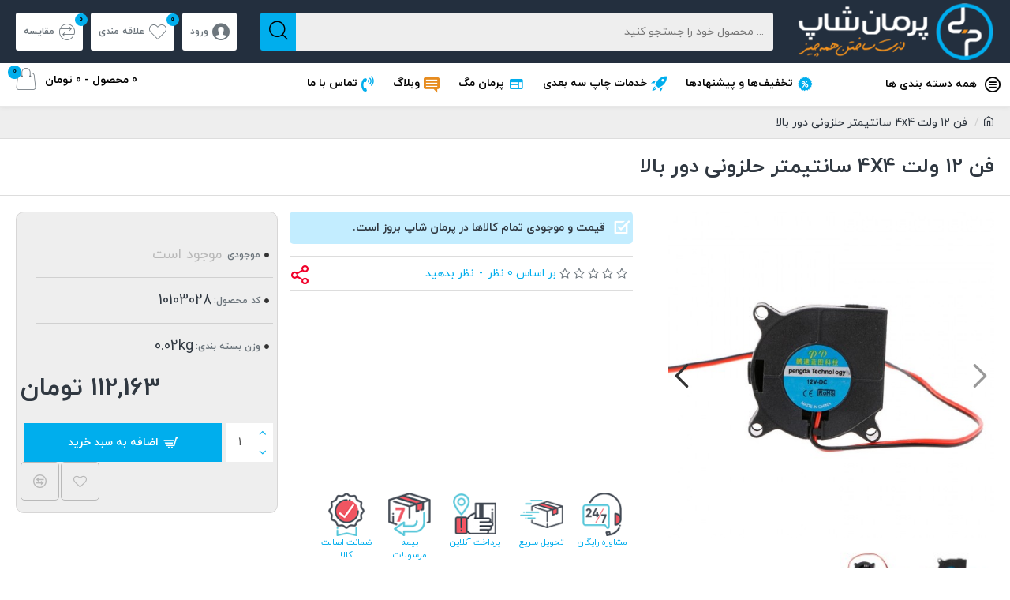

--- FILE ---
content_type: text/html; charset=utf-8
request_url: https://parmanshop.ir/index.php?route=product/extended_reviews/review&product-id=792
body_size: 5591
content:
<div id="review-extended"><p>اولین نفری باشید که یک نظر یا دیدگاه خود را درباره این محصول ارسال میکنید</p><form class="form-horizontal" id="form-review"><div class="user-review-write-block"><p>نظر خود را بنویسید</p><div class="form-group required"><div class="add-review-star-wrap" id='super-stars'><div class='star-block' value='1'><i class="fa fa-star star-gray star-3x"></i><span class='super-star-text'>خیلی بد</span></div><div class='star-block' value='2'><i class="fa fa-star star-gray star-3x"></i><span class='super-star-text'>بد</span></div><div class='star-block' value='3'><i class="fa fa-star star-gray star-3x"></i><span class='super-star-text'>معمولی</span></div><div class='star-block' value='4'><i class="fa fa-star star-gray star-3x"></i><span class='super-star-text'>خوب</span></div><div class='star-block' value='5'><i class="fa fa-star star-gray star-3x"></i><span class='super-star-text'>عالی</span></div></div>
<input type="hidden" value="0" id="rating" name="rating"></div><div style="display:none"><div class="form-group required"><div class="col-sm-12">
<label for="input-text-plus">نقاط قوت:</label>
<input type="text" name="plus"  id="input-text-plus" class="form-control" /></div></div><div class="form-group required"><div class="col-sm-12">
<label for="input-text-plus">نقاط ضعف:</label>
<input type="text" name="minus"  id="input-text-minus" class="form-control" /></div></div></div><div class="form-group required"><div class="col-sm-12">
<label class="control-label" for="input-review">متن نظر شما (اجباری):</label><textarea name="text" rows="5" id="input-review" class="form-control"></textarea></div></div><div class ="images-user-content-block"></div><div class ="reviews-user-add-content-block"><div class="review-media-add-block">
<span class="btn-link-review"><a class="btn-link-i" id="add-photo" href="#media-content-popup">
<svg class="media-add-button-icon">
<svg viewBox="0 0 38 34"  xmlns="http://www.w3.org/2000/svg" width="100%" height="100%">
<path fill-rule="evenodd" clip-rule="evenodd" d="M27.994 32H4a4 4 0 0 1-4-4V4.008a4 4 0 0 1 4-4h23.992a4 4 0 0 1 4 4V28a4 4 0 0 1-3.998 4zm2.865-27.99a2.869 2.869 0 0 0-2.865-2.865H4A2.869 2.869 0 0 0 1.135 4.01V28A2.869 2.869 0 0 0 4 30.866h23.992A2.869 2.869 0 0 0 30.859 28V4.008v.002z"></path><path fill-rule="evenodd" clip-rule="evenodd" d="M17 20l-5-5-7 7v-2l7-7 5 5 4-4 7 7v2l-7-7-4 4z"></path>
<path d="M30.5 34a7.5 7.5 0 1 0 0-15 7.5 7.5 0 0 0 0 15z"></path>
<path d="M30.5 23a.5.5 0 0 1 .5.5v6a.5.5 0 0 1-1 0v-6a.5.5 0 0 1 .5-.5z" fill="#fff"></path>
<path d="M27.5 26h6a.5.5 0 1 1 0 1h-6a.5.5 0 0 1 0-1z" fill="#fff"></path>
<path fill-rule="evenodd" clip-rule="evenodd" d="M21.5 12a2.5 2.5 0 1 1 0-5 2.5 2.5 0 0 1 0 5zm0-4a1.5 1.5 0 1 0 0 3 1.5 1.5 0 0 0 0-3z"></path>
<path fill-rule="evenodd" clip-rule="evenodd" d="M4 4h24v20H4V4zm1 1h22v18H5V5z"></path></svg>
</svg>
<span class="btn-link-text">عکس</span>
</a></span></div><div class="review-media-text-block">
<svg class="user-content-add-caption-arrow">
<svg xmlns="http://www.w3.org/2000/svg" viewBox="0 0 193.3 193.3" id="Xom">
<path d="M183 111c-13-36-52-46-87-38l1-27-1-25-1-4c-1-3-5-3-6 0v1c-15 3-28 14-39 23A462 462 0 001 85c-1 2-2 5 0 6 30 24 58 53 90 74h2l3-2c3-5 1-16 1-22l-1-29c-1-3-5-3-5 0l-1 7c-20-17-42-33-65-47l10-10c18 18 39 32 60 47h2c-2 1-2 2 0 3 3 2 8 0 11 0 11-1 21 2 31 4 28 7 37 33 36 58 0 5 5 6 7 3 22-5 5-55 1-66zm-94 46c-24-25-51-48-79-69l7-7c19 25 48 41 72 61v15zm1-33v12c-24-19-51-34-71-57l5-6c22 16 42 37 66 51zm85-11l2 4-13-12-26-24-1-1c17 5 31 15 38 33zM88 27l1 13-4-2-9-6 12-5zm-15 6l10 7 6 5 1 7-11-7-12-8 6-4zm-9 6l12 7c5 3 9 8 14 10v6l-13-7-19-12 6-4zm40 66l-6 3-1-3-60-44 8-7c23 17 47 32 70 51h-11zm15 0v-3C97 83 71 68 47 52l9-7 17 11c5 4 11 9 18 12a332 332 0 001 12h3l10-2c9 12 22 21 33 30-6-2-12-3-19-3zm23 3h-1v-3c-11-9-23-17-33-27h13v1l38 38c-5-4-11-6-17-9zm-20-30l15 2-1 2 24 22 20 23 4 14c-12-26-41-44-62-63zm61 88c0-10-2-20-6-28l5 8h3c1 8 1 15-2 20z"></path>
</svg>
</svg>
عکس ها و فیلم ها را به نظر خود اضافه کنید تا جالب تر شود</div></div><div class="form-group required"><div class="col-sm-12">
<label class="control-label" for="input-name">نام شما</label>
<input type="text" name="name" value="" id="input-name" class="form-control" /></div></div><input type="hidden" name="image_id"  id="input-image-id" class="form-control" />
<input type="hidden" name="video_links"  id="input-video-links" class="form-control" /><div class="review-form-write-footer"><div class="review-alert alert-info"><i class="fa fa-exclamation-circle"></i> لطفا برای ارسال نظر <a href="https://parmanshop.ir/login">وارد شوید</a> یا <a href="https://parmanshop.ir/register"> ثبت نام کنید</a></div></div></div></form><div class="hidden" id="hidden-popups"><div id="media-content-popup" class="popup-media-container"><div class="popup-header"><ul class="nav nav-tabs"><li class="popup-media-nav-tabs photo-tab"><a class="nav-tabs-link" href="#tab-add-photo" data-toggle="tab" aria-expanded="true">عکس</a></li></ul></div><div class="tab-content tab-content-media"><div class="tab-pane" id="tab-add-photo"><div id="review-image" class="dropzone"></div></div></div><div class="popup-footer ov-h">
<button class="btn btn-green fl-r" id="upload-files-button">ارسال</button>
<button class="btn btn-cancel fl-l" id="upload-files-cancel">انصراف و بازگشت</button></div></div><form class="form-horizontal" id="form-answer-review"><div class="form-group required"><div class="col-sm-12">
<label class="control-label" for="input-review">به این پرسش پاسخ دهید:</label><textarea name="text" rows="5" id="input-answer-review" class="form-control"></textarea></div></div><div class="form-group required"><div class="col-sm-12">
<label class="control-label" for="input-name">نام شما</label>
<input type="text" name="name" value="" id="input-answer-name" class="form-control" /></div></div>
<button type="button" class="btn btn-blue fl-r button-answer-review"  data-loading-text="درحال ارسال...">ثبت نظر</button>
<button type="button" class="btn btn-cancel fl-l" id="review-cancel-button">انصراف و بازگشت</button></form></div></div> <script>$(document).ready(function() {
$('.photo-thumbnails').magnificPopup({
  type:'image',
  delegate: 'a',
  gallery: {
    enabled:true,
  },
   callbacks: {
      beforeOpen: function() {
       var magnificPopup = $.magnificPopup.instance,
       cur = magnificPopup.st.el.focus();
      },
      open: function() {
      $('.container').addClass('blur');
      },
      close: function() {
      $('.container').removeClass('blur');
      }
      }
});

$('.all-reviews-thumbnails').magnificPopup({
  type:'image',
  delegate: 'a',
  gallery: {
    enabled:true,
  },
  callbacks: {
      beforeOpen: function() {
        var magnificPopup = $.magnificPopup.instance,
        cur = magnificPopup.st.el.focus();
      },
      open: function() {
      $('.container').addClass('blur');
      },
      close: function() {
      $('.container').removeClass('blur');
      }
      }
});
  $('.popup-youtube, .popup-vimeo, .popup-gmaps').magnificPopup({
      type: 'iframe',
      mainClass: 'mfp-fade',
      preloader: true,
      callbacks: {
      beforeOpen: function() {
        var magnificPopup = $.magnificPopup.instance,
        cur = magnificPopup.st.el.focus();
      },
      open: function() {
      $('.container').addClass('blur');
      },
      close: function() {
      $('.container').removeClass('blur');
      }
      }
  });
$('#add-photo').magnificPopup({
        type: 'inline',
        closeOnBgClick: false,
        callbacks: {
  open: function() {
      $(photoTab).addClass('active');
      $(tabPhoto).addClass('active');
  },
  close: function() {
      $(photoTab).removeClass('active');
      $(tabPhoto).removeClass('active');
  }
}
    });

  $('#add-video').magnificPopup({
            type: 'inline',
            closeOnBgClick: false,
            callbacks: {
      open: function() {
          $(videoTab).addClass('active');
          $(tabVideo).addClass('active');
      },
      close: function() {
          $(videoTab).removeClass('active');
          $(tabVideo).removeClass('active');
      }
    }
        });
        $('.owl-carousel-photo').owlCarousel({
      loop:true,
          margin:10,
          responsiveClass:true,
          items : 6,
          pagination: true,
          navigation: true,
          navigationText: ["<i class='fa fa-angle-left'></i>", "<i class='fa fa-angle-right'></i>"],
          itemsCustom : [
                        [0, 2],
                        [340, 3],
                        [480, 4],
                        [768, 5],
                        [1200, 6],
                      ],
    });
            $('.owl-carousel-videos').owlCarousel({
      loop:true,
          margin:10,
          responsiveClass:true,
          pagination: true,
          items : 4,
          navigation: true,
          navigationText: ["<i class='fa fa-angle-left'></i>", "<i class='fa fa-angle-right'></i>"],
          itemsCustom : [
                        [0, 1],
                        [340, 2],
                        [480, 3],
                        [768, 3],
                        [1200, 4],
                      ],
    });
            });</script> <script>var product_id = 792;
var inputImageId = $("#input-image-id");
var inputVideos = $("#input-video-links");
var photoTab = $('.photo-tab');
var tabPhoto = $('#tab-add-photo');
var videoTab = $('.video-tab');
var tabVideo = $('#tab-add-video');
var images_id = [];
var count = 0;
    Dropzone.autoDiscover = false;
    var myDropzone = new Dropzone("div#review-image", {
          url:"index.php?route=product/extended_reviews/check",
          maxFiles: 10,
          maxFilesize: 1,
          dictInvalidFileType: 'این نوع فرمت پشتیبانی نمیشود',
          dictFileTooBig: 'حداکثر حجم فایل: 1 MB',
          dictRemoveFile: 'حذف فایل',
          dictDefaultMessage: 'درحال ارسال...',
          dictMaxFilesExceeded: 'Added the maximum allowed number of files: 10',
          addRemoveLinks: true,
          timeout: 180000,
                    parallelUploads: 1,
          init: function(){
            $(this.element).html(this.options.dictDefaultMessage);
          },
          dictDefaultMessage: '<div class="dz-message"><p>آپلود عکس با کشیدن و رها کردن</p><p>یا کلیک کن</p><div class="cheating-button">فایل انتخاب کن</div><div class="add-user-media-caption"> اضافه کردن عکس فقط با فرمت های .jpg, .gif, .png, حجم عکس باید تا  1MB </div></div>',
          acceptedFiles:'.jpg, .jpeg, .png',
          error: function(file, errorMessage){
            $('.alert-success, .alert-danger').remove();
            $('.popup-footer').append('<div class="review-alert alert-danger" style="margin: 0 20%"><i class="fa fa-exclamation-circle"></i> '+ errorMessage +'</div>');
            myDropzone.removeFile(file);
          },
          success: function(file, responce){
            console.log(responce);
            if(responce.error){
              this.options.error(file, responce.error);
            }
            else{
            $('.alert-success, .alert-danger').remove();
            var btndelete = file.previewElement.querySelector(".dz-remove");
            btndelete.setAttribute("id", 'delete-midia-id-'+ responce.image_id);
            btndelete.setAttribute("num", count);
            images_id.push(responce.image_id);
            count++;
            this.defaultOptions.success(file);
          }

          },
          params: {'product-id':product_id}
});

myDropzone.on("removedfile", function (file) {
  var btndelete = file.previewElement.querySelector(".dz-remove");
  if(btndelete.hasAttribute("id")) {
    var iddelete = btndelete.getAttribute("id").split('-').pop();
    var countdelete = btndelete.getAttribute("num");
    $.ajax({
      url: 'index.php?route=product/extended_reviews/deleteImage',
      type: 'post',
      data: { image_id : iddelete } ,
      dataType: 'json',
      success: function(json) {
      images_id[countdelete] = null;
      }
    });
  }
});
$('#upload-files-button').on('click', function(){
$.magnificPopup.close();
$(photoTab).removeClass('active');
$(tabPhoto).removeClass('active');
$(videoTab).removeClass('active');
$(tabVideo).removeClass('active');
$('.images-user-content-block').append($('.dz-preview'));
$('.images-user-content-block').append($('.vd-prev'));
$('#review-image').removeClass('dz-started');
if(! $(video_thumb_block).children('.vd-prev').length > 0) $('#video-caption').css('display', 'block');
});
$('#upload-files-cancel').on('click', function(){
var delButtons = $('#review-image .dz-preview .dz-remove , #video-thumb-preview .vd-prev .remove_video');
for(var i=0; i< delButtons.length; i++){
  delButtons[i].click();
}
$.magnificPopup.close();
$(photoTab).removeClass('active');
$(tabPhoto).removeClass('active');
$(videoTab).removeClass('active');
$(tabVideo).removeClass('active');
$('#review-image').removeClass('dz-started');
});
var review_id;
var note_block;
var form = $('#form-answer-review');
$(document).on('click','.review-answer-button',function(){
review_id = $(this).data("value");
var block = $('#review_answer_container'+review_id);
note_block = $("#review-note-"+review_id);
  $('.alert-success, .alert-danger').remove();
  $(note_block).append('<div class="review-alert alert-danger m-0"><i class="fa fa-exclamation-circle"></i> لطفا برای ارسال نظر <a href="https://parmanshop.ir/login">وارد شوید</a> یا <a href="https://parmanshop.ir/register"> ثبت نام کنید</a> </div>');
  });

$('#review-cancel-button').on('click', function(){
var block = $('#hidden-popups');
$(form).slideUp(200).delay(300).queue(function (next) {
  $(this).appendTo(block);
  next();
});
$('.alert-success, .alert-danger').remove();
});

$('.button-answer-review').on('click',function(){
var form = $('#form-answer-review');
var btn = $(this);
btn.button('loading');
$.ajax({
  url: 'index.php?route=product/extended_reviews/writeAnswer&product-id=' + product_id + '&parent_id=' + review_id,
  type: 'post',
  dataType: 'json',
  data: $(form).serialize(),
  success: function(json) {
    $('.review-container-footer .review-alert').remove();
    if (json['error']) {
      $(note_block).append('<div class="review-alert alert-danger m-0"><i class="fa fa-exclamation-circle"></i> ' + json['error'] + '</div>');
      btn.button('reset');
    }

    if (json['success']) {
      $('input[name=\'name\']').val('');
      $('textarea[name=\'text\']').val('');
      $('#review-cancel-button').click();
      $(note_block).append('<div class="review-alert alert-success m-0"><i class="fa fa-check-circle"></i> ' + json['success'] + '</div>');
      btn.button('reset');
    }
  }
});
//  grecaptcha.reset();
});

$('#button-review-extended').on('click', function() {
var strImages = '';
var strVideos ='';
var btn = $(this);
btn.button('loading');
if(images_id){
for(var i=0; i<images_id.length; i++){
  if(images_id[i] != null)
  strImages+=images_id[i] + ' ';
}
}
if(video_links){
for(var i=0; i<video_links.length; i++){
  if(video_links[i] != null)
  strVideos+=video_links[i] + ' ';
}
}
inputImageId.val(strImages.trim());
inputVideos.val(strVideos.trim());
$.ajax({
  url: 'index.php?route=product/extended_reviews/write&product-id=' + product_id,
  type: 'post',
  dataType: 'json',
  data: $("#form-review").serialize(),
  success: function(json) {
    $('.alert-success, .alert-danger').remove();
    if (json['error']) {
      $('.review-form-write-footer').append('<div class="review-alert alert-danger m-r-20"><i class="fa fa-exclamation-circle"></i> ' + json['error'] + '</div>');
      btn.button('reset');
    }

    if (json['success']) {
      $('.review-form-write-footer').append('<div class="review-alert alert-success m-r-20"><i class="fa fa-check-circle"></i> ' + json['success'] + '</div>');
      $('input[name=\'plus\']').val('');
      $('input[name=\'minus\']').val('');
      $('input[name=\'name\']').val('');
      $('textarea[name=\'text\']').val('');
      $('input[name=\'image_id\']').val('');
      $('input[name=\'rating\']').val('0');
      $('.star-block').removeClass('star-active');
      $('.images-user-content-block > div').remove();
      btn.button('reset');
      images_id = [];
      count = 0;
    }
  }
});
 //grecaptcha.reset();
});

$('.review-vote-negative').on('click', function() {
$('.review-container-footer .review-alert').remove();
var id = $(this).data("value");
var votename = "vote"+id;
var note_block = $("#review-note-"+id);
  $(note_block).append('<div class="review-alert alert-info m-0"><i class="fa fa-exclamation" aria-hidden="true"></i>&nbsp; لطفا برای ارسال نظر <a href="https://parmanshop.ir/login">وارد شوید</a> یا <a href="https://parmanshop.ir/register"> ثبت نام کنید</a> </div>');
  });
$('.review-vote-positive').on('click', function() {
$('.review-container-footer .review-alert').remove();
var id = $(this).data("value");
var votename = "vote"+id;
var note_block = $("#review-note-"+id);
  $(note_block).append('<div class="review-alert alert-info m-0"><i class="fa fa-exclamation" aria-hidden="true"></i>&nbsp; لطفا برای ارسال نظر <a href="https://parmanshop.ir/login">وارد شوید</a> یا <a href="https://parmanshop.ir/register"> ثبت نام کنید</a> </div>');
  });
$('#super-stars > div').on('click', function(){
$('#super-stars > div').removeClass('star-active');
var id_val = $(this).index()+1;
$('#super-stars > .star-block:nth-child(-n+' + id_val + ')').addClass('star-active');
$('#rating').val(id_val);
});

var api_key = 'AIzaSyBV0eSZxQOn3OEf0oRCIXeAF04y2T8-A60';
var video_thumb_block = $('#video-thumb-preview');
var video_links = [];
var video_num = 0;
var inputHref = $('#input-video-href');
function youtube_parser(url){
  var regExp = /^.*((youtu.be\/)|(v\/)|(\/u\/\w\/)|(embed\/)|(watch\?))\??v?=?([^#\&\?]*).*/;
  var match = url.match(regExp);
  return (match&&match[7].length==11)? match[7] : false;
}
$('#add-video-button').on('click', function(){
var href = $(inputHref).val();
var video_id = youtube_parser(href);
if(video_id && !video_links.includes(video_id)){
  $.ajax({
        url: "https://www.googleapis.com/youtube/v3/videos?id=" + video_id + "&key="+ api_key + "&fields=items(snippet(title, thumbnails(default)))&part=snippet",
        dataType: "jsonp",
        success: function(data){
                 var video_title = data.items[0].snippet.title;
                 var video_thumbnail = data.items[0].snippet.thumbnails.default.url;
                 video_links.push(video_id);
                 video_thumb_block.append("<div class = 'vd-prev ov-h' data-id='"+video_num+"'><div class = 'vd-thumb-vrapper ov-h'><img src='"+video_thumbnail+"' title='"+video_title+"'></div><div class = 'vd-thumb-title-vrapper'><span class ='vd-thumb-title'>"+video_title+"</span></div><a class = 'remove_video'><i class='fa fa-times' aria-hidden='true'></i></a></div>");
                 video_num++;
                 $(inputHref).val('');
                 $('#video-caption').css('display', 'none');
        },
        error: function(jqXHR, textStatus, errorThrown) {
            alert (textStatus, + ' | ' + errorThrown);
        }
    });

}
});
$(document).on('click','.remove_video',function(){
var id = $(this).parent().data('id');
video_links[id] = null;
$(this).parent().remove();
if(! $(video_thumb_block).children('.vd-prev').length > 0) $('#video-caption').css('display', 'block');
});
$('.pagination li').on('click', function(){
$('html,body').delay(100).animate({scrollTop: $('#input-sort').offset().top}, 300);
});</script> <style>.ex-image-additional{
height: 100px;
width: 100px;
border-radius: 2px;
}
.ex-image-additional .image-crop{
height: 180px;
width: 180px;
}
.imgbb{
height: 100px;
width: 100px;
}
.videos-thumbnails img{
height: 100px;
width: 160px;
}
.videos-thumbnails a{
height: 100px;
width: 160px;
border-radius: 2px;
}</style>

--- FILE ---
content_type: application/javascript
request_url: https://parmanshop.ir/catalog/view/theme/journal3/js/defer.js?v=3.0.46
body_size: -114
content:
$('script[type="text/javascript/defer"]').each(function () {
	$(this).after($('<script type="text/javascript"/>').text($(this).clone().text())).remove()
});


--- FILE ---
content_type: application/javascript
request_url: https://parmanshop.ir/catalog/view/javascript/jquery/datetimepicker/bootstrap-persiandatetimepicker.min.js?v=3.0.46
body_size: 4608
content:
!function(t){function a(){t(document).on("click",'[data-name="day"],[data-name="today"]',function(){e(this,Y.DayChanged)}),t(document).on("click",'[data-name="Md-PersianDateTimePicker-MonthName"]',function(){var a=t(this),r=Number(t.trim(a.attr("data-MonthNumber")));e(this,Y.OnEvent,r)}),t(document).on("click",'[data-name="Md-PersianDateTimePicker-NextMonth"]',function(){e(this,Y.IncreaseMonth)}),t(document).on("click",'[data-name="Md-PersianDateTimePicker-PreviousMonth"]',function(){e(this,Y.DecreaseMonth)}),t(document).on("click",'[data-name="Md-PersianDateTimePicker-YearNumber"]',function(){var a=t(this),r=Number(v(t.trim(a.text())));e(this,Y.OnEvent,void 0,r)}),t(document).on("click",'[data-name="Md-PersianDateTimePicker-PreviousYear"]',function(){e(this,Y.DecreaseYear)}),t(document).on("click",'[data-name="Md-PersianDateTimePicker-NextYear"]',function(){e(this,Y.IncreaseYear)}),t(document).on("keydown",'input[type="text"][data-name^="Clock"]',function(t){return 8!=t.which&&0!=t.which&&(t.which<48||t.which>57)?!1:!0}),t(document).on("blur",'input[type="text"][data-name^="Clock"]',function(){return e(this,Y.ClockChanged),!0}),t(document).on("focus",'input[type="text"][data-name^="Clock"]',function(){t(this).select()}),t(document).on("click",'[data-name="go-today"]',function(){e(this,Y.GoToday)})}function e(a,e,i,n){var d=t(a),o=d.parents(y),c=o.length>0?t('[aria-describedby="'+o.parents(".popover").attr("id")+'"]'):void 0,l=void 0!=c&&void 0!=c.attr(k)&&""!=c.attr(k)?JSON.parse(c.attr(k)):void 0,u=!0;switch(e){case Y.IncreaseMonth:l.Month=l.Month+1,l.Month>12&&(l.Month=1,l.Year=l.Year+1);break;case Y.DecreaseMonth:l.Month=l.Month-1,l.Month<1&&(l.Month=12,l.Year=l.Year-1);break;case Y.IncreaseYear:l.Year=l.Year+1;break;case Y.DecreaseYear:l.Year=l.Year-1;break;case Y.GoToday:var h=r("");l.Year=h.Year,l.Month=h.Month,l.Day=h.Day;break;case Y.ClockChanged:l.Hour=o.find('input[type="text"][data-name="Clock-Hour"]').val(),l.Minute=o.find('input[type="text"][data-name="Clock-Minute"]').val(),l.Second=o.find('input[type="text"][data-name="Clock-Second"]').val(),l.Hour>23&&(l.Hour=0),l.Minute>59&&(l.Minute=0),l.Second>59&&(l.Second=0);break;case Y.DayChanged:l.Day=Number(v(t.trim(d.text()))),m(c);break;case Y.TriggerFired:u=!1,c=d,o=t("#"+c.attr("aria-describedby")).find(y);break;case Y.OnEvent:void 0!=i&&(l.Month=i),void 0!=n&&(l.Year=n)}o.replaceWith(s(c,l,u))}function r(t){var a,e,r,i=v(t).replace(/\s+/,"-"),n=0,d=0,s=0;if(""!=i)a=Number(i.match(/\d{2,4}(?=\/\d{1,2}\/)/im)),e=Number(i.match(/\d{1,2}(?=\/\d{1,2})(?!\/\d{1,2}\/)/im)),r=i.match(/(\d{1,2})(-|$)/im),r=void 0!=r&&r.length>=1?Number(r[1]):0;else{var c=GetTodayCalendarInPersian();a=c[0],e=c[1],r=c[2]}return i.indexOf(":")>0&&(n=Number(i.match(/\d{1,2}(?=:\d{1,2}:)/im)),d=Number(i.match(/\d{1,2}(?=:)(?!:\d{1,2}:)/im)),s=Number(i.match(/:(\d+$)/im)[1])),o(a,e,r,n,d,s)}function i(t,a){if(!(void 0!=a&&""!=a||void 0!=t&&""!=t))return null;a=v(a).replace(/\s+/,"-"),t=v(t).replace(/\s+/,"-");var e,r,i,d=void 0,o=void 0;return void 0!=t&&""!=t&&(e=Number(t.match(/\d{2,4}(?=\/\d{1,2}\/)/im)),r=Number(t.match(/\d{1,2}(?=\/\d{1,2})(?!\/\d{1,2}\/)/im)),i=t.match(/(\d{1,2})(-|$)/im),i=void 0!=i&&i.length>=1?Number(i[1]):0,d=n(e,r,i)),void 0!=a&&""!=a&&(e=Number(a.match(/\d{2,4}(?=\/\d{1,2}\/)/im)),r=Number(a.match(/\d{1,2}(?=\/\d{1,2})(?!\/\d{1,2}\/)/im)),i=a.match(/(\d{1,2})(-|$)/im),i=void 0!=i&&i.length>=1?Number(i[1]):0,o=n(e,r,i)),{FromDateNumber:d,ToDateNumber:o}}function n(t,a,e){return Number(u(t)+u(a)+u(e))}function d(t,a,e){var r="";return e||(r=p(u(t.Year))+"-"+p(u(t.Month))+"-"+p(u(t.Day))),a&&(r=r+"  "+p(u(t.Hour))+":"+p(u(t.Minute))+":"+p(u(t.Second))),r}function o(t,a,e,r,i,n){return h(r)||(r=0),h(i)||(i=0),h(n)||(n=0),{Year:t,Month:a,Day:e,Hour:r,Minute:i,Second:n}}function s(a,e,o){var s=GetTodayCalendarInPersian(),c=s[0],l=s[1],m=s[2],h="امروز، "+b(s[3]+1)+" "+p(m)+" "+M(l)+" "+p(c),v=t('<table class="table table-striped" />'),g=t('<tr><td colspan="100" style="padding:5px;"><table class="table" data-name="Md-PersianDateTimePicker-HeaderTable"><tr><td><button type="button" class="btn btn-default btn-xs" title="سال بعد" data-name="Md-PersianDateTimePicker-NextYear">&lt;&lt;</button></td><td><button type="button" class="btn btn-default btn-xs" title="ماه بعد" data-name="Md-PersianDateTimePicker-NextMonth">&lt;</button></td><td><div class="dropdown" style="min-width:50px;"><button class="btn btn-default dropdown-toggle" type="button" id="dropdownMenuPersianYear" data-toggle="dropdown" aria-expanded="true" data-name="Md-PersianDateTimePicker-TitleYear">1393</button><ul class="dropdown-menu" role="menu" aria-labelledby="dropdownMenuPersianYear"><li role="presentation"><a role="menuitem" tabindex="-1" href="javascript:void(0)" data-name="Md-PersianDateTimePicker-YearNumber">1394</a></li></ul></div></td><td ><div class="dropdown" style="min-width:73px;"><button class="btn btn-default dropdown-toggle" type="button" id="dropdownMenuPersianMonths" data-toggle="dropdown" aria-expanded="true" data-name="Md-PersianDateTimePicker-TitleMonth">نام ماه</button><ul class="dropdown-menu" role="menu" aria-labelledby="dropdownMenuPersianMonths"><li role="presentation"><a role="menuitem" tabindex="-1" href="javascript:void(0)" data-name="Md-PersianDateTimePicker-MonthName" data-MonthNumber="1">فروردین</a></li><li role="presentation"><a role="menuitem" tabindex="-1" href="javascript:void(0)" data-name="Md-PersianDateTimePicker-MonthName" data-MonthNumber="2">اردیبهشت</a></li><li role="presentation"><a role="menuitem" tabindex="-1" href="javascript:void(0)" data-name="Md-PersianDateTimePicker-MonthName" data-MonthNumber="3">خرداد</a></li><li role="presentation" class="divider"></li><li role="presentation"><a role="menuitem" tabindex="-1" href="javascript:void(0)" data-name="Md-PersianDateTimePicker-MonthName" data-MonthNumber="4">تیر</a></li><li role="presentation"><a role="menuitem" tabindex="-1" href="javascript:void(0)" data-name="Md-PersianDateTimePicker-MonthName" data-MonthNumber="5">مرداد</a></li><li role="presentation"><a role="menuitem" tabindex="-1" href="javascript:void(0)" data-name="Md-PersianDateTimePicker-MonthName" data-MonthNumber="6">شهریور</a></li><li role="presentation" class="divider"></li><li role="presentation"><a role="menuitem" tabindex="-1" href="javascript:void(0)" data-name="Md-PersianDateTimePicker-MonthName" data-MonthNumber="7">مهر</a></li><li role="presentation"><a role="menuitem" tabindex="-1" href="javascript:void(0)" data-name="Md-PersianDateTimePicker-MonthName" data-MonthNumber="8">آبان</a></li><li role="presentation"><a role="menuitem" tabindex="-1" href="javascript:void(0)" data-name="Md-PersianDateTimePicker-MonthName" data-MonthNumber="9">آذر</a></li><li role="presentation" class="divider"></li><li role="presentation"><a role="menuitem" tabindex="-1" href="javascript:void(0)" data-name="Md-PersianDateTimePicker-MonthName" data-MonthNumber="10">دی</a></li><li role="presentation"><a role="menuitem" tabindex="-1" href="javascript:void(0)" data-name="Md-PersianDateTimePicker-MonthName" data-MonthNumber="11">بهمن</a></li><li role="presentation"><a role="menuitem" tabindex="-1" href="javascript:void(0)" data-name="Md-PersianDateTimePicker-MonthName" data-MonthNumber="12">اسفند</a></li></ul></div></td><td><button type="button" class="btn btn-default btn-xs" title="ماه قبل" data-name="Md-PersianDateTimePicker-PreviousMonth">&gt;</button></td><td><button type="button" class="btn btn-default btn-xs" title="سال قبل" data-name="Md-PersianDateTimePicker-PreviousYear">&gt;&gt;</button></td></tr></table></td></tr><tr data-name="Md-PersianDateTimePicker-WeekDaysNames"><td>ش</td><td>ی</td><td>د</td><td>س</td><td>چ</td><td>پ</td><td class="text-danger">ج</td></tr>'),f=t('<tr><td colspan="100" style="padding: 2px;"><table class="table" data-name="Md-PersianDateTimePicker-TimePicker"><tr><td><input type="text" class="form-control" data-name="Clock-Hour" maxlength="2" /></td><td>:</td><td><input type="text" class="form-control" data-name="Clock-Minute" maxlength="2" /></td><td>:</td><td><input type="text" class="form-control" data-name="Clock-Second" maxlength="2" /></td></tr></table></td></tr>'),P=t('<tr><td colspan="100"><a class="" href="javascript:void(0)" data-name="go-today">'+h+"</a></td></tr>"),T=t("<div "+D+" />"),y=a.attr("data-TargetSelector"),N=void 0==y||""==y?a:t(y),Y="true"==a.attr("data-EnableTimePicker"),x="true"==a.attr("data-onlytime"),S=a.attr("data-FromDate"),C=a.attr("data-ToDate"),w=a.attr("data-GroupId"),E="",I="",j=void 0;if(void 0==e&&(e=r(t.trim(N.val()))),Y&&(f.find('[data-name="Clock-Hour"]').val(u(e.Hour)),f.find('[data-name="Clock-Minute"]').val(u(e.Minute)),f.find('[data-name="Clock-Second"]').val(u(e.Second))),!x){var F=g.find('[aria-labelledby="dropdownMenuPersianYear"]');F.html("");for(var H=c-5;c+5>=H;H++){var G=t('<li role="presentation"><a role="menuitem" tabindex="-1" href="javascript:void(0)" data-name="Md-PersianDateTimePicker-YearNumber">'+p(H)+"</a></li>");H==c&&G.addClass("bg-info"),F.append(G)}Y&&(f.find('[data-name="Clock-Hour"]').val(u(e.Hour)),f.find('[data-name="Clock-Minute"]').val(u(e.Minute)),f.find('[data-name="Clock-Second"]').val(u(e.Second))),e.Year<=0&&(e.Year=1393),e.Month<=0&&(e.Month=1),e.Day<=0&&(e.Day=1),e.Month>12&&(e.Month=1,e.Year=e.Year+1);var O=31;e.Month>6&&e.Month<12?O=30:12==e.Month&&(O=leap_persian(e.Year)?30:29);var $=31;e.Month-1>6&&e.Month-1<12?$=30:e.Month-1==12&&($=leap_persian(e.Year-1)?30:29);var _=M(e.Month);if(g.find('[data-name="Md-PersianDateTimePicker-TitleMonth"]').html(_),g.find('[data-name="Md-PersianDateTimePicker-TitleYear"]').html(p(e.Year)),v.append(g),void 0!=w&&""!=w){if(void 0!=S&&"true"==S){E=e.Year.toString()+"/"+e.Month.toString()+"/"+e.Day.toString();var B=t('[data-GroupId="'+w+'"][data-ToDate]'),A=B.attr("data-TargetSelector"),J=void 0!=A&&""!=A?t(A):B;I=J.val()}else if(void 0!=C&&"true"==C){I=e.Year.toString()+"/"+e.Month.toString()+"/"+e.Day.toString();var W=t('[data-GroupId="'+w+'"][data-FromDate]'),q=W.attr("data-TargetSelector"),z=void 0!=q&&""!=q?t(q):W;E=z.val()}(""!=I||""!=E)&&(j=i(E,I))}var Q=0,R=persian_to_jd(e.Year,e.Month,1),K=jwday(R),L=0,U=0,V="",X=t("<tr />");if(6!=K)for(Q=K;Q>=0;Q--)X.append(t('<td data-name="disabled-day" class="disabled-day" />').html(p(u($-Q)))),L++,U++;for(Q=1;O>=Q;Q++){7==U&&(U=0,v.append(X),X=t("<tr />"));var Z,ta=p(u(Q)),aa=n(e.Year,e.Month,Q);Q==m&&e.Month==l&&e.Year==c?(Z=t('<td data-name="today" class="bg-primary" />').html(ta),V=b(U)):Q==e.Day?(Z=t('<td data-name="day" class="bg-info" />').html(ta),V=b(U)):Z=U>0&&U%6==0?t('<td data-name="day" class="text-danger" />').html(ta):t('<td data-name="day" />').html(ta),void 0!=j&&(C&&void 0!=j.FromDateNumber&&aa<j.FromDateNumber||S&&void 0!=j.ToDateNumber&&aa>j.ToDateNumber)?Z.attr("data-name","disabled-day"):void 0!=j&&(C||S)&&aa>=j.FromDateNumber&&aa<=j.ToDateNumber?Z.hasClass("bg-primary")||Z.addClass("bg-warning"):Z.removeClass("bg-warning"),X.append(Z),U++,L++}if(42>L)for(Q=1;42-L>=Q;Q++)7==U&&(U=0,v.append(X),X=t("<tr />")),X.append(t('<td data-name="disabled-day" />').html(p(u(Q)))),U++}if(Y&&v.append(f),v.append(P),T.append(v),t('[data-name="Md-DateTimePicker-Title"]').html(x?"انتخاب زمان":V+"، "+p(u(e.Day))+" "+_+" "+p(u(e.Year))),o)if(void 0!=j){var ea=n(e.Year,e.Month,e.Day);C&&void 0!=j.FromDateNumber&&ea<j.FromDateNumber||S&&void 0!=j.ToDateNumber&&ea>j.ToDateNumber||N.val(d(e,Y,x))}else N.val(d(e,Y,x));return a.attr(k,JSON.stringify(e)),T}function c(a){var e=t(P);e.each(function(){var e=t(this);a.is(e)||m(e)})}function l(t){void 0!=t&&"true"!=t.attr(T)&&(t.attr(T,!0),t.popover("show"))}function m(a){void 0!=a&&a.each(function(){var a=t(this);"false"!=a.attr(T)&&(a.attr(T,!1),a.popover("hide"))})}function u(t,a){if(void 0==t||""==t)return"00";(void 0==a||""==a)&&(a="00");var e=String(a).length-String(t).length+1;return e>0?new Array(e).join("0")+t:t}function h(t){return!isNaN(parseFloat(t))&&isFinite(t)}function p(a){if(void 0==a)return"";var e=t.trim(a.toString());return""==e?"":(e=e.replace(/0/g,"0"),e=e.replace(/1/g,"1"),e=e.replace(/2/g,"2"),e=e.replace(/3/g,"3"),e=e.replace(/4/g,"4"),e=e.replace(/5/g,"5"),e=e.replace(/6/g,"6"),e=e.replace(/7/g,"7"),e=e.replace(/8/g,"8"),e=e.replace(/9/g,"9"))}function v(a){if(void 0==a)return"";var e=t.trim(a.toString());return""==e?"":(e=e.replace(/۰/g,"0"),e=e.replace(/۱/g,"1"),e=e.replace(/۲/g,"2"),e=e.replace(/۳/g,"3"),e=e.replace(/۴/g,"4"),e=e.replace(/۵/g,"5"),e=e.replace(/۶/g,"6"),e=e.replace(/۷/g,"7"),e=e.replace(/۸/g,"8"),e=e.replace(/۹/g,"9"))}function b(t){switch(t){case 0:return"شنبه";case 1:return"یکشنبه";case 2:return"دوشنبه";case 3:return"سه شنبه";case 4:return"چهارشنبه";case 5:return"پنج شنبه";case 6:return"جمعه";default:return""}}function M(t){switch(t){case 1:return"فروردین";case 2:return"اردیبهشت";case 3:return"خرداد";case 4:return"تیر";case 5:return"مرداد";case 6:return"شهریور";case 7:return"مهر";case 8:return"آبان";case 9:return"آذر";case 10:return"دی";case 11:return"بهمن";case 12:return"اسفند";default:return""}}function g(){var a=t('[data-MdDateTimePicker="true"]');a.each(function(){if(t(this).is(".BeforeSee"));else{var a=t(this),e=a.attr("data-trigger"),r=a.attr("data-Placement"),i=a.attr("data-EnableTimePicker"),n=(a.attr("data-Enableonlytime"),a.attr("data-TargetSelector")),d=a.attr("data-GroupId"),o=a.attr("data-ToDate"),s=a.attr("data-onlytime"),c=a.attr("data-FromDate");t(this).addClass("BeforeSee"),a.is(":input")||"auto"!=a.css("cursor")||a.css({cursor:"pointer"}),a.MdPersianDateTimePicker({Placement:r,Trigger:e,EnableTimePicker:void 0!=i?i:!1,Enableonlytime:void 0!=s?s:!1,TargetSelector:void 0!=n?n:"",GroupId:void 0!=d?d:"",ToDate:void 0!=o?o:"",FromDate:void 0!=c?c:""})}})}var f="data-MdPersianDateTimePicker",P="["+f+"]",T="data-MdPersianDateTimePickerShowing",k="data-MdPersianDateTimePickerSelectedDateTime",D='data-name="Md-PersianDateTimePicker"',y="["+D+"]",N=!0,Y=Object.freeze({IncreaseMonth:1,DecreaseMonth:2,IncreaseYear:3,DecreaseYear:4,GoToday:5,ClockChanged:6,DayChanged:7,TriggerFired:8,OnEvent:9}),x={init:function(i){var n=t.extend({Placement:"bottom",Trigger:"focus",EnableTimePicker:!0,Enableonlytime:!1,TargetSelector:"",GroupId:"",ToDate:!1,FromDate:!1},i);return N&&(a(),N=!1),this.each(function(){var a=t(this);a.attr(f,""),a.attr("data-trigger",n.Trigger),a.attr("data-EnableTimePicker",n.EnableTimePicker),a.attr("data-Enableonlytime",n.Enableonlytime),""!=t.trim(n.TargetSelector)&&a.attr("data-TargetSelector",n.TargetSelector),""!=t.trim(n.GroupId)&&a.attr("data-GroupId",n.GroupId),n.ToDate&&a.attr("data-ToDate",n.ToDate),n.FromDate&&a.attr("data-FromDate",n.FromDate);var i=r(a.val()),d=s(a,i);a.popover({container:"body",content:d,html:!0,placement:n.Placement,title:"انتخاب تاریخ",trigger:"manual",template:'<div class="popover" role="tooltip"><div class="arrow"></div><h3 class="popover-title" data-name="Md-DateTimePicker-Title"></h3><div class="popover-content"  data-name="Md-DateTimePicker-PopoverContent"></div></div>'}).on(n.Trigger,function(){c(a),l(a),e(this,Y.TriggerFired)})})}};t.fn.MdPersianDateTimePicker=function(a){return x[a]?x[a].apply(this,Array.prototype.slice.call(arguments,1)):"object"!=typeof a&&a?(t.error("Method "+a+" does not exist in jquery.Bootstrap-PersianDateTimePicker"),!1):x.init.apply(this,arguments)},t("html").on("click",function(a){var e=t(a.target),r=e.parents(),i=e.parents(P),n=new RegExp(f,"im"),d=!1;if(i.length>0&&(d=!0),d||t.each(a.target.attributes,function(){return this.specified&&n.test(this.name)&&!d?void(d=!0):void 0}),!d&&r.length>0)for(var o=0;o<r.length;o++)t.each(r[o].attributes,function(){return this.specified&&n.test(this.name)&&!d?void(d=!0):void 0});e.hasClass("popover")||d||0!=e.parents(".popover.in").length||m(t(P))}),t.fn.datetimepicker=function(){var a=t('[data-date-format="YYYY-MM-DD"]'),e=1;a.each(function(){parent=t(this).parent(),span=parent.find("span"),void 0!==this.id&&this.id.length>0||(thisID="picker1"+e+Math.floor(100*Math.random()+1),t(this).attr("id",thisID),e+=1),t(this).attr("data-MdDateTimePicker","true"),t(this).attr("data-targetselector","#"+t(this).attr("id")),t(this).attr("data-trigger","click"),t(this).attr("data-EnableTimePicker","false"),t(this).attr("data-Enableonlytime","true"),t(this).attr("data-TargetSelector","#"+t(this).attr("id")),t(this).attr("data-onlytime","false"),t(span).attr("data-MdDateTimePicker","true"),t(span).attr("data-targetselector","#"+t(this).attr("id")),t(span).attr("data-trigger","click"),t(span).attr("data-EnableTimePicker","false"),t(span).attr("data-Enableonlytime","true"),t(span).attr("data-TargetSelector","#"+t(this).attr("id")),t(span).attr("data-onlytime","false")});var a=t('[data-date-format="HH:mm"]');a.each(function(){parent=t(this).parent(),span=parent.find("span"),void 0!==this.id&&this.id.length>0||(thisID="picker1"+e+Math.floor(100*Math.random()+1),t(this).attr("id",thisID),e+=1),t(this).attr("data-MdDateTimePicker","true"),t(this).attr("data-targetselector","#"+t(this).attr("id")),t(this).attr("data-trigger","click"),t(this).attr("data-EnableTimePicker","true"),t(this).attr("data-Enableonlytime","true"),t(this).attr("data-TargetSelector","#"+t(this).attr("id")),t(this).attr("data-onlytime","true"),t(span).attr("data-MdDateTimePicker","true"),t(span).attr("data-targetselector","#"+t(this).attr("id")),t(span).attr("data-trigger","click"),t(span).attr("data-EnableTimePicker","true"),t(span).attr("data-Enableonlytime","true"),t(span).attr("data-TargetSelector","#"+t(this).attr("id")),t(span).attr("data-onlytime","true")});var a=t('[data-date-format="YYYY-MM-DD HH:mm"]');a.each(function(){parent=t(this).parent(),span=parent.find("span"),void 0!==this.id&&this.id.length>0||(thisID="picker1"+e+Math.floor(100*Math.random()+1),t(this).attr("id",thisID),e+=1),t(this).attr("data-MdDateTimePicker","true"),t(this).attr("data-targetselector","#"+t(this).attr("id")),t(this).attr("data-trigger","click"),t(this).attr("data-EnableTimePicker","true"),t(this).attr("data-Enableonlytime","true"),t(this).attr("data-TargetSelector","#"+t(this).attr("id")),t(this).attr("data-onlytime","false"),t(span).attr("data-MdDateTimePicker","true"),t(span).attr("data-targetselector","#"+t(this).attr("id")),t(span).attr("data-trigger","click"),t(span).attr("data-EnableTimePicker","true"),t(span).attr("data-Enableonlytime","true"),t(span).attr("data-TargetSelector","#"+t(this).attr("id")),t(span).attr("data-onlytime","false")})},t(document).ready(function(){g(),body=t("body"),t(body).click(function(){g()})})}(jQuery);